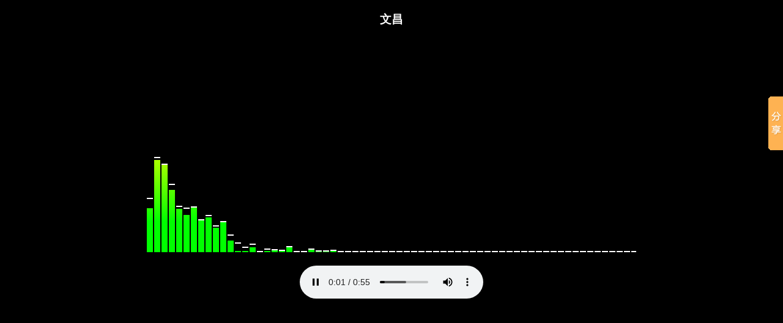

--- FILE ---
content_type: text/html; charset=utf-8
request_url: http://www.mk-studio.cn/PYST/20150921/74.html
body_size: 726
content:
<!DOCTYPE html>
<html>
<head>
<title>录音棚、音乐工作室作品试听</title>
<link rel="stylesheet" type="text/css" href="/static/css/style2.css">
<meta http-equiv="Content-Type" content="text/html; charset=utf-8">
</head>
<body>
<h3>文昌</h3>
<canvas id='canvas' width="800" height="350"></canvas>
<br>
<br>
<audio src="/peiyin/p.mp3" id="audio" controls>audio element not supported</audio>
<script src="/static/js/main.js"></script>
<script>window._bd_share_config={"common":{"bdSnsKey":{},"bdText":"","bdMini":"2","bdMiniList":false,"bdPic":"","bdStyle":"0","bdSize":"16"},"slide":{"type":"slide","bdImg":"0","bdPos":"right","bdTop":"100"},"image":{"viewList":["qzone","tsina","tqq","renren","weixin"],"viewText":"分享到：","viewSize":"16"},"selectShare":{"bdContainerClass":null,"bdSelectMiniList":["qzone","tsina","tqq","renren","weixin"]}};with(document)0[(getElementsByTagName('head')[0]||body).appendChild(createElement('script')).src='http://bdimg.share.baidu.com/static/api/js/share.js?v=89860593.js?cdnversion='+~(-new Date()/36e5)];
</script>
</body>
</html>

--- FILE ---
content_type: text/css
request_url: http://www.mk-studio.cn/static/css/style2.css
body_size: 198
content:
@charset "gb2312";
body{background:#000;text-align:center;color:#fff;}
a{color:yellow;}
.bar-wrapper{height:300px;position:relative;}
.bar{position:relative;bottom:0;width:5px;display:inline-block;border:1px solid red;height:5px;border-bottom:3px solid #fff;}

--- FILE ---
content_type: application/javascript
request_url: http://www.mk-studio.cn/static/js/main.js
body_size: 1187
content:
/* * 
 * audio visualizer with html5 audio element
 *
 * v0.1.0
 * 
 * licenced under the MIT license
 * 
 * see my related repos:
 * - HTML5_Audio_Visualizer https://github.com/wayou/HTML5_Audio_Visualizer
 * - 3D_Audio_Spectrum_VIsualizer https://github.com/wayou/3D_Audio_Spectrum_VIsualizer
 * - selected https://github.com/wayou/selected
 * - MeowmeowPlayer https://github.com/wayou/MeowmeowPlayer
 * 
 * reference: http://www.patrick-wied.at/blog/how-to-create-audio-visualizations-with-javascript-html
 */

window.AudioContext = window.AudioContext || window.webkitAudioContext || window.mozAudioContext;
window.onload = function() {
var audio = document.getElementById('audio');
var ctx = new AudioContext();
var analyser = ctx.createAnalyser();
var audioSrc = ctx.createMediaElementSource(audio);
    // we have to connect the MediaElementSource with the analyser 
audioSrc.connect(analyser);analyser.connect(ctx.destination);
    // we could configure the analyser: e.g. analyser.fftSize (for further infos read the spec)
    // analyser.fftSize = 64;
    // frequencyBinCount tells you how many values you'll receive from the analyser
var frequencyData = new Uint8Array(analyser.frequencyBinCount);
    // we're ready to receive some data!
var canvas = document.getElementById('canvas'),
cwidth = canvas.width,
cheight = canvas.height - 2,
meterWidth = 10, //width of the meters in the spectrum
gap = 2, //gap between meters
capHeight = 2,
capStyle = '#fff',
meterNum = 800 / (10 + 2), //count of the meters
capYPositionArray = []; ////store the vertical position of hte caps for the preivous frame
ctx = canvas.getContext('2d'),
gradient = ctx.createLinearGradient(0, 0, 0, 300);
gradient.addColorStop(1, '#0f0');
gradient.addColorStop(0.5, '#ff0');
gradient.addColorStop(0, '#f00');
    // loop
function renderFrame() {
var array = new Uint8Array(analyser.frequencyBinCount);
analyser.getByteFrequencyData(array);
var step = Math.round(array.length / meterNum); //sample limited data from the total array
ctx.clearRect(0, 0, cwidth, cheight);
for (var i = 0; i < meterNum; i++) {
var value = array[i * step];
if (capYPositionArray.length < Math.round(meterNum)){capYPositionArray.push(value);};
ctx.fillStyle = capStyle;
 //draw the cap, with transition effect
if (value < capYPositionArray[i]) {ctx.fillRect(i * 12, cheight - (--capYPositionArray[i]), meterWidth, capHeight);} else {ctx.fillRect(i * 12, cheight - value, meterWidth, capHeight); capYPositionArray[i] = value;};
ctx.fillStyle = gradient; //set the filllStyle to gradient for a better look
ctx.fillRect(i * 12 /*meterWidth+gap*/ , cheight - value + capHeight, meterWidth, cheight); //the meter
}requestAnimationFrame(renderFrame);}
renderFrame();
audio.play();
};